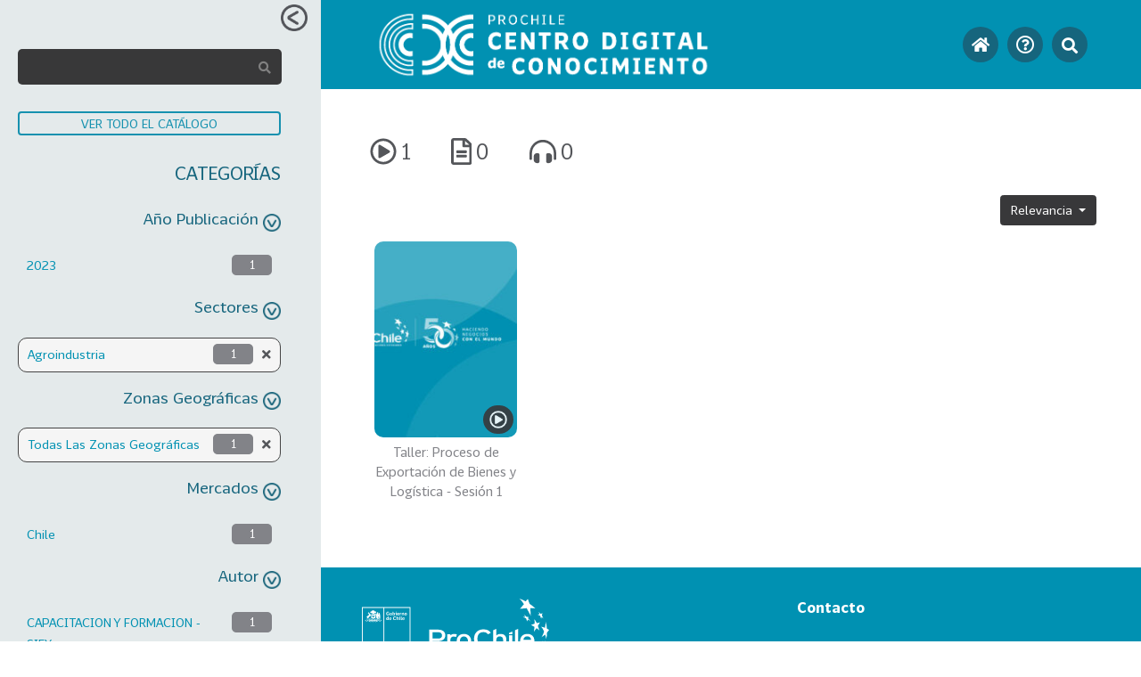

--- FILE ---
content_type: text/html; charset=UTF-8
request_url: https://cdc.prochile.cl/?ap=&se=65&zg=633&me=&au=&medio=&sort=1&post_type=documento&s=
body_size: 14315
content:
<!doctype html>
<html lang="es" >
<head>
	<meta charset="UTF-8" />
	<meta name="viewport" content="width=device-width, initial-scale=1" />
	<title>Resultados de la búsqueda de «» &#8211; Centro Digital de Conocimiento &#8211; ProChile</title>
<meta name='robots' content='noindex, follow, max-image-preview:large' />
<link rel='dns-prefetch' href='//s.w.org' />
<link rel="alternate" type="application/rss+xml" title="Centro Digital de Conocimiento - ProChile &raquo; Feed" href="https://cdc.prochile.cl/feed/" />
<link rel="alternate" type="application/rss+xml" title="Centro Digital de Conocimiento - ProChile &raquo; Feed de los comentarios" href="https://cdc.prochile.cl/comments/feed/" />
<link rel="alternate" type="application/rss+xml" title="Centro Digital de Conocimiento - ProChile &raquo; Resultados de búsqueda del feed «»" href="https://cdc.prochile.cl/search/feed/rss2/" />
		<script>
			window._wpemojiSettings = {"baseUrl":"https:\/\/s.w.org\/images\/core\/emoji\/13.0.1\/72x72\/","ext":".png","svgUrl":"https:\/\/s.w.org\/images\/core\/emoji\/13.0.1\/svg\/","svgExt":".svg","source":{"concatemoji":"https:\/\/cdc.prochile.cl\/wp-includes\/js\/wp-emoji-release.min.js?ver=5.7"}};
			!function(e,a,t){var n,r,o,i=a.createElement("canvas"),p=i.getContext&&i.getContext("2d");function s(e,t){var a=String.fromCharCode;p.clearRect(0,0,i.width,i.height),p.fillText(a.apply(this,e),0,0);e=i.toDataURL();return p.clearRect(0,0,i.width,i.height),p.fillText(a.apply(this,t),0,0),e===i.toDataURL()}function c(e){var t=a.createElement("script");t.src=e,t.defer=t.type="text/javascript",a.getElementsByTagName("head")[0].appendChild(t)}for(o=Array("flag","emoji"),t.supports={everything:!0,everythingExceptFlag:!0},r=0;r<o.length;r++)t.supports[o[r]]=function(e){if(!p||!p.fillText)return!1;switch(p.textBaseline="top",p.font="600 32px Arial",e){case"flag":return s([127987,65039,8205,9895,65039],[127987,65039,8203,9895,65039])?!1:!s([55356,56826,55356,56819],[55356,56826,8203,55356,56819])&&!s([55356,57332,56128,56423,56128,56418,56128,56421,56128,56430,56128,56423,56128,56447],[55356,57332,8203,56128,56423,8203,56128,56418,8203,56128,56421,8203,56128,56430,8203,56128,56423,8203,56128,56447]);case"emoji":return!s([55357,56424,8205,55356,57212],[55357,56424,8203,55356,57212])}return!1}(o[r]),t.supports.everything=t.supports.everything&&t.supports[o[r]],"flag"!==o[r]&&(t.supports.everythingExceptFlag=t.supports.everythingExceptFlag&&t.supports[o[r]]);t.supports.everythingExceptFlag=t.supports.everythingExceptFlag&&!t.supports.flag,t.DOMReady=!1,t.readyCallback=function(){t.DOMReady=!0},t.supports.everything||(n=function(){t.readyCallback()},a.addEventListener?(a.addEventListener("DOMContentLoaded",n,!1),e.addEventListener("load",n,!1)):(e.attachEvent("onload",n),a.attachEvent("onreadystatechange",function(){"complete"===a.readyState&&t.readyCallback()})),(n=t.source||{}).concatemoji?c(n.concatemoji):n.wpemoji&&n.twemoji&&(c(n.twemoji),c(n.wpemoji)))}(window,document,window._wpemojiSettings);
		</script>
		<style>
img.wp-smiley,
img.emoji {
	display: inline !important;
	border: none !important;
	box-shadow: none !important;
	height: 1em !important;
	width: 1em !important;
	margin: 0 .07em !important;
	vertical-align: -0.1em !important;
	background: none !important;
	padding: 0 !important;
}
</style>
	<link rel='stylesheet' id='wp-block-library-css'  href='https://cdc.prochile.cl/wp-includes/css/dist/block-library/style.min.css?ver=5.7' media='all' />
<link rel='stylesheet' id='wp-block-library-theme-css'  href='https://cdc.prochile.cl/wp-includes/css/dist/block-library/theme.min.css?ver=5.7' media='all' />
<link rel='stylesheet' id='elasticpress-related-posts-block-css'  href='https://cdc.prochile.cl/wp-content/plugins/elasticpress/dist/css/related-posts-block-styles.min.css?ver=3.5.6' media='all' />
<link rel='stylesheet' id='wpsm_ac-font-awesome-front-css'  href='https://cdc.prochile.cl/wp-content/plugins/responsive-accordion-and-collapse/css/font-awesome/css/font-awesome.min.css?ver=5.7' media='all' />
<link rel='stylesheet' id='wpsm_ac_bootstrap-front-css'  href='https://cdc.prochile.cl/wp-content/plugins/responsive-accordion-and-collapse/css/bootstrap-front.css?ver=5.7' media='all' />
<link rel='stylesheet' id='twenty-twenty-one-style-css'  href='https://cdc.prochile.cl/wp-content/themes/prochilerepdoc/style.css?ver=1.1' media='all' />
<link rel='stylesheet' id='twenty-twenty-one-print-style-css'  href='https://cdc.prochile.cl/wp-content/themes/prochilerepdoc/assets/css/print.css?ver=1.1' media='print' />
<link rel='stylesheet' id='bootstrap-css'  href='https://cdc.prochile.cl/wp-content/themes/prochilerepdoc/bower_components/bootstrap/dist/css/bootstrap.min.css?ver=1.1' media='all' />
<link rel='stylesheet' id='awesome-fonts-css'  href='https://cdc.prochile.cl/wp-content/themes/prochilerepdoc/bower_components/components-font-awesome/css/all.min.css?ver=1.1' media='all' />
<link rel='stylesheet' id='slick-carousel-css-css'  href='https://cdc.prochile.cl/wp-content/themes/prochilerepdoc/bower_components/slick-carousel/slick/slick.css?ver=1.1' media='all' />
<link rel='stylesheet' id='slick-carousel-theme-css'  href='https://cdc.prochile.cl/wp-content/themes/prochilerepdoc/bower_components/slick-carousel/slick/slick-theme.css?ver=1.1' media='all' />
<link rel='stylesheet' id='select2-style-css'  href='https://cdc.prochile.cl/wp-content/themes/prochilerepdoc/bower_components/select2/dist/css/select2.min.css?ver=1.1' media='all' />
<script src='https://cdc.prochile.cl/wp-includes/js/jquery/jquery.min.js?ver=3.5.1' id='jquery-core-js'></script>
<script src='https://cdc.prochile.cl/wp-includes/js/jquery/jquery-migrate.min.js?ver=3.3.2' id='jquery-migrate-js'></script>
<script id='documentos_js-js-extra'>
var ajax_var = {"url":"https:\/\/cdc.prochile.cl\/wp-admin\/admin-ajax.php","nonce":"e9a656dcca","action":"getdocumento","site_url":"https:\/\/cdc.prochile.cl","action_get_valoracion":""};
</script>
<script src='https://cdc.prochile.cl/wp-content/themes/prochilerepdoc/assets/js/documentos.js?ver=5.7' id='documentos_js-js'></script>
<script id='valoraciones_js-js-extra'>
var valoraciones = {"url":"https:\/\/cdc.prochile.cl\/wp-admin\/admin-ajax.php","nonce":"e9a656dcca","action":"setvaloracion_entrada_ajax"};
</script>
<script src='https://cdc.prochile.cl/wp-content/themes/prochilerepdoc/assets/js/valoraciones.js?ver=5.7' id='valoraciones_js-js'></script>
<link rel="https://api.w.org/" href="https://cdc.prochile.cl/wp-json/" /><link rel="EditURI" type="application/rsd+xml" title="RSD" href="https://cdc.prochile.cl/xmlrpc.php?rsd" />
<link rel="wlwmanifest" type="application/wlwmanifest+xml" href="https://cdc.prochile.cl/wp-includes/wlwmanifest.xml" /> 
<meta name="generator" content="WordPress 5.7" />
<!-- Analytics by WP Statistics v13.2.4 - https://wp-statistics.com/ -->
<link rel="icon" href="https://cdc.prochile.cl/wp-content/uploads/2021/08/favicon2.png" sizes="32x32" />
<link rel="icon" href="https://cdc.prochile.cl/wp-content/uploads/2021/08/favicon2.png" sizes="192x192" />
<link rel="apple-touch-icon" href="https://cdc.prochile.cl/wp-content/uploads/2021/08/favicon2.png" />
<meta name="msapplication-TileImage" content="https://cdc.prochile.cl/wp-content/uploads/2021/08/favicon2.png" />
	<link rel="stylesheet" href="https://cdnjs.cloudflare.com/ajax/libs/jquery-contextmenu/2.7.1/jquery.contextMenu.min.css">
<script src="https://cdnjs.cloudflare.com/ajax/libs/jquery-contextmenu/2.7.1/jquery.contextMenu.min.js"></script>
<script src="https://cdnjs.cloudflare.com/ajax/libs/jquery-contextmenu/2.7.1/jquery.ui.position.js"></script>	

	
<!-- Google Tag Manager -->
<script>(function(w,d,s,l,i){w[l]=w[l]||[];w[l].push({'gtm.start':
new Date().getTime(),event:'gtm.js'});var f=d.getElementsByTagName(s)[0],
j=d.createElement(s),dl=l!='dataLayer'?'&l='+l:'';j.async=true;j.src=
'https://www.googletagmanager.com/gtm.js?id='+i+dl;f.parentNode.insertBefore(j,f);
})(window,document,'script','dataLayer','GTM-MH4PXXZ');</script>
<!-- End Google Tag Manager -->
<meta name="viewport" content="width=device-width">
<meta name="viewport" content="initial-scale=1.0">
</head>

<body class="search search-results wp-embed-responsive is-light-theme no-js hfeed no-widgets">
<div class="sidenav" id="main-sidenav">

	<div class="sidenav-title">
		<div style="text-align:right;">
			<span class="close-nav-icon click"><img style="width:30px;" src="https://cdc.prochile.cl/wp-content/themes/prochilerepdoc/assets/images/sidenav-close-icon.png" /></span>	
		<!--i id="explorar-btn" style="font-size:40px; color:#0191b2;" class="fa fa-angle-double-left" aria-hidden="true"></i-->
		</div>
	</div>
	<div class="sidenav-content">
		<!-- <div class="logo-sidenav-top-cnt"> -->
			<!-- <img class="logo-sidenav-top" src="https://cdc.prochile.cl/wp-content/themes/prochilerepdoc/assets/images/logo-sidenav.png" /> -->
		<!-- </div> -->
		<div class="sidenav-top">
			<!--div class="sidenav-top-title-cnt"><h5>EXPLORAR</h5></div-->
			<div class="sidenav-top-search-cnt">
				<div class="input-group">
					<input type="text" name="s" style="padding: 20px!important;border-radius:5px;border-width:0px; color:#ffffff !important;" class="form-control" value="">
					<span class="input-group-append">
						<button style="border-width:0px; z-index: 100; color:#ffffff !important;" class="btn btn-outline-secondary ms-n5 btn-search" type="button">
							<i class="fa fa-search"></i>
						</button>
					</span>

					<script type="text/javascript">
						jQuery(function(){
							jQuery(".btn-search").click(function(e){
								var s = jQuery(".input-group input[name='s']").val();
								if(s){
									if(s.trim() != ''){
										document.location = 'https://cdc.prochile.cl?post_type=documento&s=' + s;
									}
								}
							});
						})
					</script>
				</div>
			</div>
			<div class="todo-catalogo-cnt">
				<div class="btn-cat">
					<span><button onclick="document.location = 'https://cdc.prochile.cl?s&post_type=documento'" class="button-gris">VER TODO EL CATÁLOGO</button></span>
				</div>
			</div>
		</div>
		<div class="sidenav-top sidenav-cat">
			<div class="sidenav-top-title-cnt">
				<h5>CATEGORÍAS</h5>
			</div>
			
			  <div class="sidenav-categoria sidenav-nuevos-semana">
    <div class="title-cat click click-icon">
      <span>Año Publicación</span>
      <img class="retraer" src="https://cdc.prochile.cl/wp-content/themes/prochilerepdoc/assets/iconos/desplegar.png" />
    </div>
        <div class="cat-container">
                    <div class="sub-cat refId="12863" refName="2023">
              <div class="sub-cat-inner">
                <div class="title">
                                    <a href="https://cdc.prochile.cl?ap=12863&se=65&zg=633&me=&au=&medio=&sort=1&post_type=documento&s=">2023</a></div>
                <div class="pildora">
                  <span class="cantidad">1</span>
                </div>
                <div class="clear"></div>
              </div>
            </div>
          
            </div>
</div>
			
			  <div class="sidenav-categoria sidenav-sectores">
    <div class="title-cat click click-icon">
      <span>Sectores</span>
      <img class="retraer" src="https://cdc.prochile.cl/wp-content/themes/prochilerepdoc/assets/iconos/desplegar.png" />
    </div>
            <div class="cat-container">
            <div class="sub-cat active" refId="65" refName="Agroindustria">
              <div class="sub-cat-inner">
                <div class="title">
                                    <a href="https://cdc.prochile.cl?ap=&se=65&zg=633&me=&au=&medio=&sort=1&post_type=documento&s=">Agroindustria</a>
                </div>
                <i class="fas fa-times close-selected-subcat click" onclick="document.location=jQuery(this).attr('href')" href="https://cdc.prochile.cl?ap=&se=&zg=633&me=&au=&medio=&sort=1&post_type=documento&s="></i>                
                <div class="pildora">
                  <span class="cantidad">1</span>
                </div>
                
                <div class="clear"></div>
              </div>
            </div>
          </div>
</div>

			  <div class="sidenav-categoria sidenav-zonas-geograficas">
    <div class="title-cat click click-icon">
      <span>Zonas Geográficas</span>
      <img class="retraer" src="https://cdc.prochile.cl/wp-content/themes/prochilerepdoc/assets/iconos/desplegar.png" />
    </div>
            <div class="cat-container">
            <div class="sub-cat active" refId="633" refName="Todas Las Zonas Geográficas">
              <div class="sub-cat-inner">
                <div class="title">
                                    <a href="https://cdc.prochile.cl?ap=&se=65&zg=633&me=&au=&medio=&sort=1&post_type=documento&s=">Todas Las Zonas Geográficas</a>
                </div>
                <i class="fas fa-times close-selected-subcat click" onclick="document.location=jQuery(this).attr('href')" href="https://cdc.prochile.cl?ap=&se=65&zg=&me=&au=&medio=&sort=1&post_type=documento&s="></i>                
                <div class="pildora">
                  <span class="cantidad">1</span>
                </div>
                
                <div class="clear"></div>
              </div>
            </div>
          </div>
</div>

			  <div class="sidenav-categoria sidenav-mercados">
    <div class="title-cat click click-icon">
      <span>Mercados</span>
      <img class="retraer" src="https://cdc.prochile.cl/wp-content/themes/prochilerepdoc/assets/iconos/desplegar.png" />
    </div>
        <div class="cat-container">
                    <div class="sub-cat refId="207" refName="Chile">
              <div class="sub-cat-inner">
                <div class="title">
                                    <a href="https://cdc.prochile.cl?ap=&se=65&zg=633&me=207&au=&medio=&sort=1&post_type=documento&s=">Chile</a></div>
                <div class="pildora">
                  <span class="cantidad">1</span>
                </div>
                <div class="clear"></div>
              </div>
            </div>
          
            </div>
</div>

			  <div class="sidenav-categoria sidenav-autor">
    <div class="title-cat click click-icon">
      <span>Autor</span>
      <img class="retraer" src="https://cdc.prochile.cl/wp-content/themes/prochilerepdoc/assets/iconos/desplegar.png" />
    </div>
        <div class="cat-container">
                    <div class="sub-cat refId="644" refName="CAPACITACION Y FORMACION - SIEX">
              <div class="sub-cat-inner">
                <div class="title">
                                    <a href="https://cdc.prochile.cl?ap=&se=65&zg=633&me=&au=644&medio=&sort=1&post_type=documento&s=">CAPACITACION Y FORMACION - SIEX</a></div>
                <div class="pildora">
                  <span class="cantidad">1</span>
                </div>
                <div class="clear"></div>
              </div>
            </div>
          
            </div>
</div>
			
		</div>
	</div>
</div>

<script>
	jQuery(document).ready(function(){
		
		//Si es que hay alguna categoría seleccionada
		if( jQuery(".sub-cat.active").length > 0 ){
			jQuery("#main-sidenav").css({"width":"360px", "display":"block"});
			jQuery(".close-nav-icon").css({"visibility":"visible"});
		}

		jQuery(".sidenav-top-search-cnt input[name='s']").keyup(function(e){
			if(e.keyCode == 13)
			{
				jQuery(".sidenav-top-search-cnt .fa-search").trigger("click");
			}
		});

		jQuery('.click-icon:first').trigger("click");

		jQuery('#search-cat-lupa').click(function(){
			jQuery('#main-sidenav').animate({width:"360px"}, 500, "linear", function(){
				jQuery(".close-nav-icon").css({"visibility":"visible"});
			} );
			//jQuery("#main-sidenav").css({"overflow-x":"visible"});
		});

		jQuery(".main-container").click(function(e){
			jQuery('#main-sidenav').animate({width:"0px"}, 500,"linear",function(){
				jQuery(".close-nav-icon").css({"visibility":"hidden"});

			});
			//jQuery("#main-sidenav").css({"overflow-x":"hidden"});

		});

		jQuery('.close-nav-icon').click(function(){
			jQuery('#main-sidenav').animate({width:"0px"}, 500 );
			jQuery(".close-nav-icon").css({"visibility":"hidden"});
		});

		jQuery('.click-icon').click(function(){

			//jQuery(this)
			var hidden = jQuery(this).parent().find(".cat-container").css("display") == "none";
			
			// Se esconden todos los contenedores de subcategorias
			// jQuery(this).parent().parent().find(".cat-container").hide();
			// jQuery(this).parent().parent().find(".cat-container i").removeClass("fa-angle-down");
			// jQuery(this).parent().parent().find(".cat-container i").addClass("x|fa-angle-up");

			if(hidden){
				jQuery(this).parent().find(".cat-container").show();
				//jQuery(this).find("img").addClass("desplegar");
				//jQuery(this).find("img").removeClass("rotate0");
				jQuery(this).find("img").addClass("rotate180");
				
				// jQuery(this).find("img").animate(
				// 	{ degrees: 180 },
				// 	{
				// 		duration: 200,
				// 		// step: function(now) {
				// 		// 	jQuery(this).css({ transform: 'rotate(' + now + 'deg)' });
				// 		// }
				// 	}
				// );

				// console.log("hidden")
			}else{
				jQuery(this).parent().find(".cat-container").hide();
				// jQuery(this).find("i").removeClass("fa-angle-down");
				// jQuery(this).find("i").addClass("fa-angle-up");
				// jQuery(this).find("img.").css({
				// 	"-webkit-animation": "rotation180to0 0.1s  linear"
				// });
				//jQuery(this).find("img").removeClass("desplegar");
				// jQuery(this).find("img").addClass("rotate0");
				 jQuery(this).find("img").removeClass("rotate180");

				// jQuery(this).find("img").animate(
				// 	{ deg: 0 },
				// 	{
				// 		duration: 200,
				// 		// step: function(now) {
				// 		// 	jQuery(this).css({ transform: 'rotate(' + now + 'deg)' });
				// 		// }
				// 	}
				// );				
				// console.log("visible")
			}
		});		
	})	
</script>	<div class="content-container">
	<div class="header-box">
<!-- Google Tag Manager (noscript) -->
<noscript><iframe src=https://www.googletagmanager.com/ns.html?id=GTM-MH4PXXZ 
height="0" width="0" style="display:none;visibility:hidden"></iframe></noscript>
<!-- End Google Tag Manager (noscript) -->

		<div class="row no-gutters" style="stretch !important;">
			<div class="col-sm-12">
				<div class="header-box-left">
					<!--div class="header-logo-prochile">
						<a href="https://cdc.prochile.cl">
							<img src="https://cdc.prochile.cl/wp-content/themes/prochilerepdoc/assets/images/logo.png" />
						</a>
					</div-->
					<div class="header-text-cdc">
						<!--div class="header-logo-text">CDC</div>
						<div class="header-logo-name">
							Centro Digital de<br />Conocimiento
						</div-->
						<a href="https://cdc.prochile.cl">
							<img class="logo-header" src="https://cdc.prochile.cl/wp-content/themes/prochilerepdoc/assets/images/logo.png" />
						</a>					
					</div>
					<div class="clear"></div>
				</div>
				<div class="header-box-right">
					<div class="header-box-right-inner">
						<div class="header-box-sitenav-cnt">
										
<style type="text/css">
.site-nav-cnt{
	display: table;width: 100%;height: 100%;text-align: right;
}
.site-nav-cnt .site-nav-wrapper{
	display: table-cell;vertical-align: middle;
}
.site-nav-cnt .site-nav-wrapper .site-nav-inner{
	display:flex;justify-content: flex-end;
}
.site-nav-cnt .user {
    cursor: pointer;
}
.site-nav-cnt .user img {
    width: 1.8rem;
    height: auto;
}
</style>
<div class="site-nav-cnt">
	<div class="site-nav-wrapper">
		<div class="site-nav-inner">

			<div class="header-link-item">
				<span class="header-link">
					<a class="fas-link fas-link-home" href="https://cdc.prochile.cl">
						<i class="fas fa-home"></i>
					</a>
				</span>
			</div>	

						
						
			<style type="text/css">
					#dropdownMenu1::after {
						display: none;
					}
			</style>			

			<div class="header-link-item">
				<span class="header-link">
					<div class="dropdown">
						<button class="btn btn-default dropdown-toggle" type="button" id="dropdownMenu1" data-toggle="dropdown" aria-haspopup="true" aria-expanded="true">
						<a class="fas-link fas-link-search"><i class="question-header-menu far fa-question-circle"></i></a>
						</button>

						<ul class="ayuda-dropdown dropdown-menu" aria-labelledby="dropdownMenu1">
														<li><a href="https://centrodeayuda.prochile.gob.cl/">Ayuda&nbsp;&nbsp;<i class="fas fa-external-link-alt"></i></a></li>
															<li><a href="https://cdc.prochile.cl/que-es-cdc/">¿Qué es CDC?&nbsp;&nbsp;<i class="fas fa-external-link-alt"></i></a></li>
								
						</ul>
					</div>
				</span>
			</div>


			<div class="header-link-item">
				<span class="header-link" id="search-cat-lupa">
					<a class="fas-link fas-link-search">
						<i class="fas fa-search"></i>
					</a>
				</span>							
			</div>

		</div>
	</div>
</div>
<div id="context-menu">
	<ul class="dropdown-menu" >						
		<li><a class="dropdown-item" href="#">Action</a>
		<li><a class="dropdown-item" href="#">Another action</a>
	</ul>
</div>
<script>
	jQuery(function(){

		jQuery(".site-nav-cnt .user").click(function(event){
			event.preventDefault();
			openModalPreLogin();
		});
		jQuery('.header-link-item:nth-child(3)').attr("data-toggle","context");
		jQuery('.header-link-item:nth-child(3)').attr("data-target","#context-menu");

		/*
		jQuery('.header-link-item:nth-child(3)')
		.on('contextmenu', function(e) {
			console.log("context",e)
			var top = e.pageY - 10;
			var left = e.pageX - 90;
			
			jQuery("#context-menu").css({
				display: "block",
				top: top,
				left: left
			}).addClass("show");
			return false; //blocks default Webbrowser right click menu
		})
		.on("click", function() {
			jQuery("#context-menu").removeClass("show").hide();
			jQuery("#context-menu").trigger("contextmenu");
		});

		jQuery("#context-menu a").on("click", function() {
			jQuery(this).parent().removeClass("show").hide();
		});*/
	})
</script>						</div>	
					</div>			
				</div>
				<div class="clear"></div>
			</div>
		</div>
	</div>	
<div id="page" class="site">
	<div class="toast" id="global-toast">
		<div class="toast-body"></div>
	</div>
	<div id="content" class="site-content">
		<div id="primary" class="content-area">
			<main id="main" class="site-main" role="main"><div class="main-container search">
	<header class="page-header alignwide">
		
					</header><!-- .page-header -->

	<!--div class="search-result-count default-max-width">
		Hemos encontrado 1 resultado para tu búsqueda.	</div--><!-- .search-result-count -->
	
	<div class="row">
    <div class="col-12 home-totales-cnt" >
        <div class="home-totales">
            <div class="home-totales-inner">
                                <div class="home-total" data-type="video">
                    <div class="home-total-inner ">
                        <img src="https://cdc.prochile.cl/wp-content/themes/prochilerepdoc/assets/iconos/play-circle-regular.svg" />
                        <span class="home-totales-cantidad">1</span>
                        <i class="fas fa-times" onclick="document.location='https://cdc.prochile.cl?ap=&se=65&zg=633&me=&au=&tg=&medio=&sort=1&post_type=documento&s='" aria-hidden="true"></i>
                        <div style="clear:both;"></div>
                    </div>
                </div>
                                                <div class="home-total" data-type="ebook">
                    <div class="home-total-inner ">
                        <img src="https://cdc.prochile.cl/wp-content/themes/prochilerepdoc/assets/iconos/file-alt-regular.svg" />
                        <span class="home-totales-cantidad">0</span>
                        <i class="fas fa-times" onclick="document.location='https://cdc.prochile.cl?ap=&se=65&zg=633&me=&au=&tg=&medio=&sort=1&post_type=documento&s='" aria-hidden="true"></i>
                        <div style="clear:both;"></div>
                    </div>
                </div>
                                                <div class="home-total" data-type="podcast">
                    <div class="home-total-inner ">
                        <img src="https://cdc.prochile.cl/wp-content/themes/prochilerepdoc/assets/iconos/headphones-alt-solid.svg" />
                        <span class="home-totales-cantidad">0</span>
                        <i class="fas fa-times" onclick="document.location='https://cdc.prochile.cl?ap=&se=65&zg=633&me=&au=&tg=&medio=&sort=1&post_type=documento&s='" aria-hidden="true"></i>
                        <div style="clear:both;"></div>
                    </div>
                </div>
                                <div style="clear:both;"></div>
            </div>
        </div>	
    </div>
</div>
<script>
    jQuery(function(){
        
        var urls = {
            'video' : 'https://cdc.prochile.cl?ap=&se=65&zg=633&me=&au=&tg=&medio=27&sort=1&post_type=documento&s=',
            'podcast' : 'https://cdc.prochile.cl?ap=&se=65&zg=633&me=&au=&tg=&medio=26&sort=1&post_type=documento&s=',
            'ebook' : 'https://cdc.prochile.cl?ap=&se=65&zg=633&me=&au=&tg=&medio=25&sort=1&post_type=documento&s=',
        }; 

        jQuery(".home-total .home-total-inner > img, .home-total .home-total-inner > .home-totales-cantidad").click(function(e){

            var medio = jQuery(this).parent().parent().attr("data-type");

            if( urls[medio] != undefined ){
                document.location = urls[medio];
            }
        });

    });
</script>
	<div class="row">
    <div class="col-12" style="text-align:right;margin-bottom:8px;">
        <div class="dropdown">
            <button class="btn btn-secondary dropdown-toggle" type="button" id="dropdownMenuButton" data-toggle="dropdown" aria-haspopup="true" aria-expanded="false">
                Relevancia            </button>
            <div class="dropdown-menu" aria-labelledby="dropdownMenuButton">
                                        <a class="dropdown-item" href="https://cdc.prochile.cl?ap=&se=65&zg=633&me=&au=&tg=&medio=&post_type=documento&s=&sort=1">Relevancia</a>
                                        <a class="dropdown-item" href="https://cdc.prochile.cl?ap=&se=65&zg=633&me=&au=&tg=&medio=&post_type=documento&s=&sort=3">Título (asc)</a>
                                        <a class="dropdown-item" href="https://cdc.prochile.cl?ap=&se=65&zg=633&me=&au=&tg=&medio=&post_type=documento&s=&sort=4">Título (desc)</a>
                                        <a class="dropdown-item" href="https://cdc.prochile.cl?ap=&se=65&zg=633&me=&au=&tg=&medio=&post_type=documento&s=&sort=5">Autor (asc)</a>
                                        <a class="dropdown-item" href="https://cdc.prochile.cl?ap=&se=65&zg=633&me=&au=&tg=&medio=&post_type=documento&s=&sort=6">Autor (desc)</a>
                                        <a class="dropdown-item" href="https://cdc.prochile.cl?ap=&se=65&zg=633&me=&au=&tg=&medio=&post_type=documento&s=&sort=7">Año de Publicación (desc)</a>
                            </div>
        </div>        
    </div>
</div>
<div class="row">
    <div class="col-12" style="margin-bottom:20px;">
        <div style="display:grid;grid-template-columns: repeat(auto-fill,minmax(170px,0fr));grid-gap: 16px;">
            <div style="vertical-align: baseline;-webkit-font-smoothing: antialiased;-moz-osx-font-smoothing: grayscale;" class="">
	

<div class="carousel-item1" refid="82698" aria-hidden="false" tabindex="0">
  <div class="carousel-item-inner">
    <div class="carousel-image-cnt">
      <div class="carousel-image-cnt-inner"> 
        <img src="https://cdc.prochile.cl/wp-content/uploads/2024/09/avatar-50-anos-170x240.jpg">
        <div aria-hidden="true" class="img__type ng-star-inserted">
          <img src="https://cdc.prochile.cl/wp-content/uploads/2021/06/play-circle-regular.png" />
          <p>Video</p>
        </div>
      </div>
    </div>
    <div class="carousel-title-cnt">
      <span class="carousel-title">Taller: Proceso de Exportación de Bienes y Logística - Sesión 1</span>
    </div>
  </div>
</div>






	<!--div class="caratula-item" refId="82698">
		<div class="caratula-img-cnt">
			<div class="caratula-img">
				<img width="100%" src="https://cdc.prochile.cl/wp-content/uploads/2024/09/avatar-50-anos-170x240.jpg" />
			</div>

			<div aria-hidden="true" class="img__type ng-star-inserted">
				<img style="width:21px;border-radius: 10px;" src="https://cdc.prochile.cl/wp-content/themes/prochilerepdoc/assets/images/cara-audifonos.png" />
				<p>eBook</p>
			</div>

		</div>
		<div class="carousel-title-cnt">
			<span class="carousel-title">Taller: Proceso de Exportación de Bienes y Logística - Sesión 1</span>
		</div>
	</div-->
</div>
        </div>        
    </div>
</div>
<div class="row">
    <div class="col-12">
            </div>
</div>
	</div>
			</main><!-- #main -->
		</div><!-- #primary -->
	</div><!-- #content -->



    <footer class="nacional"> <div class="wrap"> <div class="footer-top"> <div class="izq"> 

<div class="logos"><a href="/">
<img alt="" src="https://cdc.prochile.cl/wp-content/themes/prochilerepdoc/assets/resourcepackages/logo-footer.svg" class="logo-footer"></a>
</div>
<ul>
    <li><a href="https://www.prochile.gob.cl/quienes-somos">¿Quiénes somos?</a></li>
    <li><a href="https://centrodeayuda.prochile.gob.cl/hc/es-419" target="_blank">Centro de ayuda</a></li>
    <li><a href="https://www.prochile.gob.cl/tramites-digitales">Trámites Digitales</a></li>
    <li><a href="https://www.prochile.gob.cl/politicas-de-privacidad" class="politicas">Políticas de privacidad</a></li>
</ul> </div> <div class="der"> 

<h4>Contacto</h4>
<div class="item-c"><img alt="" src="https://cdc.prochile.cl/wp-content/themes/prochilerepdoc/assets/resourcepackages/ic-phone.svg" class="ic-phone">
<p>Of central +56 2 3322 0000</p>
</div>
<div class="item-c"><img alt="" src="https://cdc.prochile.cl/wp-content/themes/prochilerepdoc/assets/resourcepackages/ic-map.svg" class="ic-map">
<p>Teatinos 180, Santiago, Chile.</p>
</div>
<div class="item-c"><img alt="" src="https://cdc.prochile.cl/wp-content/themes/prochilerepdoc/assets/resourcepackages/flecha-der.svg" class="flecha-der">
<p>Contacta a nuestras Of. Regionales <a href="https://www.prochile.gob.cl/prochile-en-tu-region-y-en-el-mundo/prochile-en-tu-region">aquí</a></p>
</div>
<div class="item-c"><img alt="" src="https://cdc.prochile.cl/wp-content/themes/prochilerepdoc/assets/resourcepackages/flecha-der.svg" class="flecha-der">
<p>Contacta a nuestras Of. Comerciales en el mundo <a href="https://www.prochile.gob.cl/prochile-en-tu-region-y-en-el-mundo/prochile-en-el-mundo">aquí</a></p>
</div> </div> </div> <div class="footer-bottom"> <div class="izq"> 

<a href="https://direconchile.sharepoint.com/sites/extranet/SitePages/Home.aspx" target="_blank"><img alt="" src="https://cdc.prochile.cl/wp-content/themes/prochilerepdoc/assets/resourcepackages/ic-intranet.svg" class="ic-intranet">Intranet
</a>

<a href="https://webmail.prochile.cl/"><em class="far fa-envelope mr-2"></em>Webmail
</a>
<a href="https://outlook.office365.com/owa/prochile.gob.cl/"><em class="far fa-envelope mr-2"></em>Webmail 365</a> </div> <div class="der"> 

<a target="_blank" href="https://www.facebook.com/ProChile"><em class="fab fa-facebook-f"></em></a>
<a target="_blank" href="https://twitter.com/ProChile"><em class="fab fa-twitter"></em></a>
<a target="_blank" href="https://www.instagram.com/prochilecl/"><em class="fab fa-instagram"></em></a>
<a target="_blank" href="https://www.linkedin.com/company/prochile/"><em class="fab fa-linkedin-in"></em></a>
<a target="_blank" href="https://www.flickr.com/photos/prochile/"><em class="fab fa-flickr"></em></a>
<a target="_blank" href="https://www.youtube.com/channel/UCLiT8pU5ZwQiZRQUpS-iJcw"><em class="fab fa-youtube"></em></a> </div> </div> </div> 
</footer>


</div><!-- #page -->
<div class="clear"></div>
</div>


<style type="text/css">
footer.nacional {
    background: #0091B2;
    padding: 2.5rem 0;
}
footer.nacional .izq .logos img {
    width: 15rem;
}
footer.nacional .logos {
    display: -webkit-box;
    display: -ms-flexbox;
    display: flex;
    margin-bottom: 2rem;
}
footer.nacional .wrap .footer-top {
    display: -webkit-box;
    display: -ms-flexbox;
    display: flex;
    -webkit-box-pack: justify;
    -ms-flex-pack: justify;
    justify-content: space-between;
    border-bottom: 1px solid #fff;
}
.wrap {
    width: 100%;
    margin: 0 auto;
    max-width: 100%;
    padding: 0 3.3rem;
}
footer.nacional .izq ul {
    margin: 0;
    list-style: none;
    padding-left: 0;
}
footer.nacional .izq ul li {
    margin-bottom: .7rem;
}
footer.nacional .izq ul li a {
    font-size: 1rem;
    font-weight: bold;
    color: #fff;
}
footer.nacional .der .item-c img {
    width: 1rem;
    margin-right: .7rem;
}
footer.nacional .izq ul li a:hover {
    text-decoration: underline;
}
footer.nacional .izq ul li a.politicas {
    font-weight: 300;
    margin-top: .6rem;
    display: inline-block;
    text-transform: uppercase;
    border-bottom: 1px solid #fff;
}
footer.nacional .izq ul li a {
    font-size: 1rem;
    font-weight: bold;
    color: #fff;
}
footer.nacional .der h4 {
    font-size: 1.16rem;
    color: #fff;
    font-weight: bold;
    margin: 0 0 3rem;
}
footer.nacional .der .item-c {
    display: -webkit-box;
    display: -ms-flexbox;
    display: flex;
    -webkit-box-align: start;
    -ms-flex-align: start;
    align-items: flex-start;
    margin-bottom: 1rem;
}
footer.nacional .der .item-c p {
    color: #fff;
    font-size: .917rem;
    margin: 0;
    line-height: 1.1;
}
footer.nacional .der .item-c img {
    width: 1rem;
    margin-right: .7rem;
}
footer.nacional .footer-bottom {
    display: -webkit-box;
    display: -ms-flexbox;
    display: flex;
    -webkit-box-pack: justify;
    -ms-flex-pack: justify;
    justify-content: space-between;
    -webkit-box-align: center;
    -ms-flex-align: center;
    align-items: center;
    padding: 1rem 0;
}
footer.nacional .footer-bottom .izq {
    display: -webkit-box;
    display: -ms-flexbox;
    display: flex;
}
footer.nacional .footer-bottom .izq a {
    display: -webkit-box;
    display: -ms-flexbox;
    display: flex;
    -webkit-box-align: center;
    -ms-flex-align: center;
    align-items: center;
    color: #fff;
    font-size: .917rem;
    margin-right: 2.4rem;
}
footer.nacional .footer-bottom .izq a img.ic-intranet {
    width: 1.5rem;
}
footer.nacional .footer-bottom .izq a img {
    margin-right: .5rem;
}
footer.nacional .der .item-c p a {
    color: #fff;
}
footer.nacional p a {
    text-decoration: underline;
}
footer.nacional .footer-bottom .der a {
    color: #fff;
    display: inline-block;
    margin-left: .4rem;
}
@media only screen and (max-width: 991px){
    .wrap {
        padding: 0 2rem;
    }
}
@media only screen and (max-width: 768px){
    .wrap {
        padding: 0 15px;
    }

    footer.nacional .wrap .footer-top {
        -webkit-box-orient: vertical;
        -webkit-box-direction: normal;
        -ms-flex-direction: column;
        flex-direction: column;
    }
    footer.nacional .footer-bottom {
        -webkit-box-orient: vertical;
        -webkit-box-direction: normal;
        -ms-flex-direction: column;
        flex-direction: column;
        -webkit-box-align: start;
        -ms-flex-align: start;
        align-items: flex-start;
    }
}

@media only screen and (max-width: 550px){
    footer.nacional .footer-bottom .izq {
        flex-direction: column;
    }
    footer.nacional .footer-bottom .izq {
        margin-bottom: 2rem;
    }
}
</style>

<!-- <link rel="stylesheet" href="https://cdc.prochile.cl/wp-content/themes/prochilerepdoc/assets/css/footer.min.css" /> -->

<script>document.body.classList.remove("no-js");</script>	<script>
	if ( -1 !== navigator.userAgent.indexOf( 'MSIE' ) || -1 !== navigator.appVersion.indexOf( 'Trident/' ) ) {
		document.body.classList.add( 'is-IE' );
	}
	</script>
	<script src='https://cdc.prochile.cl/wp-content/plugins/responsive-accordion-and-collapse/js/bootstrap.js?ver=5.7' id='wpsm_ac_bootstrap-js-front-js'></script>
<script src='https://cdc.prochile.cl/wp-content/plugins/responsive-accordion-and-collapse/js/accordion.js?ver=5.7' id='call_ac-js-front-js'></script>
<script id='twenty-twenty-one-ie11-polyfills-js-after'>
( Element.prototype.matches && Element.prototype.closest && window.NodeList && NodeList.prototype.forEach ) || document.write( '<script src="https://cdc.prochile.cl/wp-content/themes/prochilerepdoc/assets/js/polyfills.js?ver=1.1"></scr' + 'ipt>' );
</script>
<script src='https://cdc.prochile.cl/wp-content/themes/prochilerepdoc/assets/js/responsive-embeds.js?ver=1.1' id='twenty-twenty-one-responsive-embeds-script-js'></script>
<script src='https://cdc.prochile.cl/wp-content/themes/prochilerepdoc/bower_components/bootstrap/dist/js/bootstrap.bundle.min.js?ver=1.1' id='bootstrap-script-js'></script>
<script src='https://cdc.prochile.cl/wp-content/themes/prochilerepdoc/bower_components/slick-carousel/slick/slick.min.js?ver=1.1' id='slick-carousel-js'></script>
<script src='https://cdc.prochile.cl/wp-content/themes/prochilerepdoc/bower_components/select2/dist/js/select2.min.js?ver=1.1' id='select2-js'></script>
<script src='https://cdc.prochile.cl/wp-content/themes/prochilerepdoc/assets/js/jquery.mobile.touch.js?ver=1.1' id='jquery.mobile.events.touch-js'></script>
<script src='https://cdc.prochile.cl/wp-content/themes/prochilerepdoc/assets/js/jquery.rating.pack.js?ver=1.1' id='jquery.rating.pack-js'></script>
<script src='https://cdc.prochile.cl/wp-content/themes/prochilerepdoc/assets/js/jquery.rut.min.js?ver=1.1' id='jquery.rut-js'></script>
<script src='https://cdc.prochile.cl/wp-includes/js/wp-embed.min.js?ver=5.7' id='wp-embed-js'></script>
	<script>
	/(trident|msie)/i.test(navigator.userAgent)&&document.getElementById&&window.addEventListener&&window.addEventListener("hashchange",(function(){var t,e=location.hash.substring(1);/^[A-z0-9_-]+$/.test(e)&&(t=document.getElementById(e))&&(/^(?:a|select|input|button|textarea)$/i.test(t.tagName)||(t.tabIndex=-1),t.focus())}),!1);
	</script>
	
<div class="modal modal-loading bd-example-modal-lg" data-backdrop="true" data-keyboard="false" tabindex="-1">
    <div class="modal-dialog modal-sm">
        <div class="modal-content" style="width: 48px">
            <span class="fa fa-spinner fa-spin fa-3x"></span>
        </div>
    </div>


	<div id="dialog-info" class="dialog-info">
		<div class="dialog-info-inner">
			<div class="dialog-operations">
				<div class="dialog-close-op">
					<img height="20" src="https://cdc.prochile.cl/wp-content/themes/prochilerepdoc/assets/iconos/close.svg" />
					<!--i class="fas fa-times"></i-->
				</div>
			</div>
			<div class="dialog-info-header">
				<div class="image">
					<img id="imagen-dialogo" src="" />
					<iframe id="video-dialogo" src="" width="100%" title="" frameborder="0" allow="accelerometer; autoplay; clipboard-write; encrypted-media; gyroscope; picture-in-picture" allowfullscreen></iframe>
				</div>
			</div>
			<div class="dialog-info-content">

				<!--div class="toast" id="global-toast-dialog">
					<div class="toast-body"></div>
				</div-->

				<div class="row">
					<div class="col-12 dialog-header-cnt">
						<div id="cat-dialogo" class="dialog-info-categoria">
							
						</div>
						<div id="titulo-dialogo" class="dialog-info-titulo">
							
						</div>
						<!--div id="rating_dialog_cnt"-->
														<!--div class="clear"></div-->
						<!--/div-->
						
						<div id="resumen-dialogo" class="dialog-info-resumen"></div>
						<!--div class="dialog-info-sociales">
							<a id="dialog-facebook" target="_blank" href=""><i class="fab fa-facebook-square"></a></i>
							<a id="dialog-instagram" target="_blank" href=""><i class="fab fa-instagram-square"></a></i>
							<a id="dialog-twitter" target="_blank" href=""><i class="fab fa-twitter-square"></a></i>
							<a id="dialog-whatsapp" target="_blank" href=""><i class="fab fa-whatsapp-square"></a></i>
						</div-->
					</div>


					<div class="col-12" style="text-align: center;margin-bottom: 20px;">
						<div class="caja-accion-button-cnt">
							<button style="width:100px" rel="" id="button-revisar" class="button-ceruleo" type="button">VER MÁS</button>
						</div>	                   
					</div>

				</div>
				<div class="row" id="etiquetas-dialogo">                         
				</div>
			</div>
		</div>
	</div>	
</div>
<script>
	
	jQuery(function(){
		jQuery(".modal.modal-loading").click(function(e){
			jQuery("#video-dialogo").attr("src","");
			jQuery("#dialog-info .dialog-close-op img").parent().parent().parent().parent().fadeOut();
            modalLoading(false);
		})
	})
</script>
<script>
    jQuery( function() {
        //jQuery( "#dialog-info" ).dialog();

        jQuery("#button-revisar").click(function(e){
            document.location = jQuery(this).attr("rel");
        });

        jQuery("#button-descargar").click(function(e){
            var href = jQuery(this).attr("rel");
            if(href)
                window.open(href)
        })

        jQuery("#dialog-info .dialog-close-op img").click(function(e){
			jQuery("#video-dialogo").attr("src","");
            jQuery(this).parent().parent().parent().parent().fadeOut();
            modalLoading(false);
        })

		jQuery("#dialog-info").click(function(e){
			e.stopPropagation();
		})
    });
</script>
<style type="text/css">
.bd-example-modal-lg .modal-dialog{
    display: table;
    position: relative;
    margin: 0 auto;
    top: calc(50% - 24px);
  }

  .bd-example-modal-lg .modal-dialog .modal-content{
    background-color: transparent;
    border: none;
  }
  
</style>
<div id="modal-popup" class="modal">
    <div class="popup center">
      <div class="popup-wrapper">
        <div class="popup-close-outer">
            <div class="popup-close">
                <img height="20" src="https://cdc.prochile.cl/wp-content/themes/prochilerepdoc/assets/iconos/close-verde.png" />
            </div>
        </div>

        <div class="description">
            <iframe id="video-popup" src="" width="100%" height="330" title="" frameborder="0" allow="accelerometer; autoplay; clipboard-write; encrypted-media; gyroscope; picture-in-picture" allowfullscreen=""></iframe>
        </div>
      </div>
    </div>
</div>
<script>
function showVideo(url){
    jQuery("#modal-popup").css({"display":"block"});
    // document.getElementsByClassName("popup")[0].classList.add("active");
    jQuery("#modal-popup .popup:first").addClass("active");
    jQuery("#modal-popup .popup .description").html(
        '<iframe id="video-popup" src="'+url+'" width="100%" height="330" title="" frameborder="0" allow="accelerometer; autoplay; clipboard-write; encrypted-media; gyroscope; picture-in-picture" allowfullscreen=""></iframe>'
    );
    
}

function hideVideo(){
    jQuery("#modal-popup .popup .description").html('');
    // document.getElementsByClassName("popup")[0].classList.remove("active");
    jQuery("#modal-popup .popup:first").removeClass("active");
    jQuery("#modal-popup").css({"display":"none"});
}
    jQuery(function(){

        jQuery("#modal-popup,#modal-popup .popup-wrapper .popup-close-outer .popup-close img").click(function(){
            hideVideo();
        });

        jQuery("#modal-popup .popup").click(function(e){
            e.stopPropagation();
        })
    });
</script>



<div id="modal-popup-categorias" class="modal">
    <div class="popup center">
      <div class="popup-wrapper">
        <div class="popup-close-outer">
            <div class="popup-close">
                <img height="20" src="https://cdc.prochile.cl/wp-content/themes/prochilerepdoc/assets/iconos/close-verde.png" />
            </div>
        </div>

        <div class="description">

          <div class="modal-cats-title"></div>
          <div class="modal-cats-buscador row no-gutters">
            <div class="col-12"> 
              <input type="text" placeholder="Comienze a escribir para filtrar" id="search-categorias" class="form-control search-categorias" />
            </div>
          </div>
          <div class="modal-cats-terms row">
          </div>
        </div>
      </div>
    </div>
</div>
<script>


function searchFiltrarCategorias() {


  // Declare variables
  var filter, subcats, a, i, txtValue;

  filter = jQuery('#search-categorias').val().toUpperCase();
  subcats = jQuery(".modal-cats-terms .subcat-outer");

  // Loop through all list items, and hide those who don't match the search query
  for (i = 0; i < subcats.length; i++) {
    txtValue = jQuery(subcats[i]).find(".subcat").html();
    if(txtValue == null){
      txtValue = '';
    }
    
    if (txtValue.toUpperCase().indexOf(filter) > -1) {
      jQuery(subcats[i]).parent().css({"display":"block"})
    } else {
      jQuery(subcats[i]).parent().css({"display":"none"})
    }
  }
}

function showCategorias(tax,title){
    
    var $qv = {"ap":"","se":"65","zg":"633","me":"","au":"","tg":"","post_type":"documento","s":""};
    modalLoading(true);

    getSubcategorias(tax,$qv)
    .then(function(result){

      jQuery("#modal-popup-categorias .modal-cats-terms").html("");
      jQuery("#modal-popup-categorias .search-categorias").val("");
      var html = "";

      var terms = result.terms;
      
      
      for(var i=0;i<terms.length;i++){

        html+= '<div class="col-12 col-sm-6 col-md-4"><div class="subcat-outer" rel="' + terms[i].searchLink + '"><div class="subcat">' + terms[i].name + '</div><div class="pildora"><div class="cantidad">' + terms[i].count + '</div></div><div class="clear"></div></div></div>';   
      }
      
      jQuery("#modal-popup-categorias .modal-cats-terms").html(html);

      
      jQuery("#modal-popup-categorias .modal-cats-title").html(title);
      
      jQuery("#modal-popup-categorias .modal-cats-terms .subcat-outer").click(function(e){
        document.location = jQuery(this).attr("rel");
      });

      jQuery("#search-categorias").on("keyup",function(e){
        searchFiltrarCategorias();
      });
	  jQuery("#search-categorias").focus();

      modalLoading(false);

      jQuery("#modal-popup-categorias").css({"display":"block"});
      jQuery("#modal-popup-categorias .popup:first").addClass("active");
      // jQuery("#modal-popup-categorias .popup .description").html("");


    })
    
    
    
    
}

function hideCategorias(){
    // jQuery("#modal-popup-categorias .popup .description").html('');
    jQuery("#modal-popup-categorias .popup:first").removeClass("active");
    jQuery("#modal-popup-categorias").css({"display":"none"});
}
    jQuery(function(){

        jQuery("#modal-popup-categorias,#modal-popup-categorias .popup-wrapper .popup-close-outer .popup-close img").click(function(){
          modalLoading(false);
          hideCategorias();
        });

        jQuery("#modal-popup-categorias .popup").click(function(e){
            e.stopPropagation();
        })
    });
</script>
<style type="text/css">
#modal-popup-categorias .popup{
  width:90% !important;
  background: #e4eaeb;
}


.modal-cats-title{
  text-align: left;
  margin-bottom: 20px;
  font-weight: 700;
  font-size: 21px;
  color: #444;
}
.modal-cats-terms{
  overflow-y: auto;
  max-height: 400px;
}
.modal-cats-terms.row .col-12{
  margin-bottom:10px;
}
.modal-cats-terms .subcat-outer{
  position: relative;
  padding: 5px 10px;
  border-radius: 10px;
  cursor:pointer;
}
.modal-cats-terms .subcat-outer:hover{
  
  background-color: #f5f5f5;
}
.modal-cats-terms .pildora{
  float: right;
  display: block;
}

.modal-cats-terms .subcat .pildora .cantidad{
    background-color: var(--cromatico-color-3);
    color: #fff;
    border-radius: 5px;
    padding: 0px 5px;
    /* width: 45px; */
    display: inline-block;
    text-align: center;
    font-size: 12px;
}
.modal-cats-terms .subcat{
  /* display:inline-block; */
  float:left;
  max-width: 90%;               /* salvaguarda para navegadores que no reconocen calc() */
  max-width: calc(100% - 55px);
  text-align: left;
}
.modal-cats-terms .subcat .pildora .cantidad{
  font-size:14px;
}
.modal-cats-buscador{
  margin-bottom:25px;
}
.modal-cats-buscador .search-categorias{
  padding: 20px!important;
  border-radius: 5px;
  border-width: 0px;
  color: #ffffff !important;
}
.modal-cats-buscador .search-categorias::placeholder { /* Chrome, Firefox, Opera, Safari 10.1+ */
  color: #ffffff;
  opacity: 1; /* Firefox */
}
</style><style type="text/css">
.modalLogin{

    position: fixed;
    background: rgba(0,0,0,.7);
    top: 0;
    left: 0;
    width: 100%;
    height: 100%;
    display: -webkit-box;
    display: -ms-flexbox;
    display: flex;
    -webkit-box-pack: center;
    -ms-flex-pack: center;
    justify-content: center;
    -webkit-box-align: center;
    -ms-flex-align: center;
    align-items: center;
    overflow: auto;
    opacity: 0;
    visibility: hidden;
    z-index: -1;
    -webkit-transition: all .5s ease;
    transition: all .5s ease;
}

.modalLogin.visible{
    visibility:visible !important;
    opacity:1;
    z-index:2000;
}

.modalLogin .card {
    border: none;
    border-radius:0;
    height:auto;
}

.modalLogin .btr {
    border-top-right-radius: 5px !important
}

.modalLogin .btl {
    border-top-left-radius: 5px !important
}

.modalLogin .btn-dark {
    color: #fff;
    background-color: #0091B2;
    border-color: #0091B2;
}

.modalLogin .btn-dark:hover {
    color: #fff;
    background-color: #0091B2;
    border-color: #0091B2;
}

.modalLogin .nav-pills {
    display: table !important;
    width: 100%
}

.modalLogin .nav-pills .nav-link {
    border-radius: 0px;
    border-bottom: 1px solid #44444440
}

.modalLogin .nav-item {
    display: table-cell;
    background: #fff;
}
.modalLogin .nav-item a{
    color:inherit;
}
.modalLogin .nav-item a:hover{
    color:inherit;
}
.modalLogin .form {
    padding: 10px;
}

.modalLogin .form input {
    margin-bottom: 12px;
    border-radius: 3px;
    color:#444444 !important;

}

.modalLogin .form input:focus {
    box-shadow: none
}

.modalLogin .form button {
    margin-top: 20px
}
.modalLogin .items-cnt{
    display: flex;
}
.modalLogin .item-izq{
    width:350px;
}
.modalLogin .item-der{
    width:500px;
    background-color:#fff;
    padding: 80px 30px;
    position:relative;
}
.modalLogin h3{
    font-size: 2.58rem;
    font-weight: 900;
    margin: 0;
    color: #444;
}
.modalLogin h4{
    color: #8A8A8A;
    font-weight: 300;
    margin: 0;
    font-size: 1.2em;
    margin-top: 10px;
    font-style: italic;
}
.modalLogin .nav-pills .nav-link.active, .nav-pills .show>.nav-link {
    color: #fff;
    background-color: #444;
}
.modalLogin .form input{
    margin-bottom: 12px;
    border-radius: 3px;
    background-color: inherit !important;
}
.modalLogin label{    
    display: inline-block;
    width: 100%;
    margin-bottom:0;
}
.modalLogin .required:after{
    color: #0091B2;
    content:"*";
    margin-left: 5px;
}
.ingresar-acceso-unico{
    text-transform: capitalize;
}
#form-errors{
    display:none;
}
</style>
<script>

    function openModalLogin(n){

        var tab = 1;

        if(n !=undefined){
            if(n > 0){
                tab = n;
            }
        }
        changeTabModalLogin(tab);
        
        jQuery(".modalLogin input[id='id']").val("");
        jQuery(".modalLogin input[id='pass']").val("");        

        jQuery(".modalLogin").addClass("visible");
    }

    function changeTabModalLogin(tabIndex){
        jQuery(".modalLogin .item-izq #pills-tab li.active").removeClass("active");
        jQuery(".modalLogin .item-izq .tab-content .tab-pane.active").removeClass("active");
        jQuery(".modalLogin .item-izq #pills-tab li:nth-child(" + tabIndex + ")").addClass("active");
        jQuery(".modalLogin .item-izq .tab-content .tab-pane:nth-child(" + tabIndex + ")").addClass("active");
    }

    function closeModalLogin(){
        jQuery(".modalLogin").removeClass("visible");

    }

    function showLoginFormError(mesage){
        jQuery("#form-errors").html(mesage);
        jQuery("#form-errors").css({"display":"block"});
    }

    function hideLoginFormError(){
        jQuery("#form-errors").html("");
        jQuery("#form-errors").css({"display":"none"});
    }
    jQuery(function(){

        jQuery(".modalLogin .cerrar-modal").click(function(evt){
            closeModalLogin();
        });

        function login(user,pass){
            
            hideLoginFormError();

            modalLoading(true);

            jQuery.ajax({
                type: "post",
                dataType: 'JSON',
                url: 'https://cdc.prochile.cl/wp-admin/admin-ajax.php',
                data: "action=autenticateAccesoUnicoProchile_ajax&nonce=e9a656dcca&id=" + escape(user) + "&pass=" + escape(pass),                
                success: function(result){

                    if(result.estado == 'ok'){

                        location.reload();
                    }else{
                        showLoginFormError(result.error);
                        modalLoading(false);
                    }

                    
                },
                error: function( jqXHR, textStatus, errorThrown){
                    console.log(jqXHR,textStatus,errorThrown);
                    showLoginFormError("Error interno. Favor recarge la página y vuelva a intentarlo.");
                    modalLoading(false);
                }
            });
        }
        

        jQuery(".modalLogin .tab-content .tab-pane.active input[name='id']").rut({
            formatOn: 'keyup',
            minimumLength: 8, // validar largo mínimo; default: 2
            validateOn: 'change' // si no se quiere validar, pasar null);
        });


        jQuery(".modalLogin .tab-content .tab-pane.active input[name='id']").rut().on('rutInvalido', function(e) {
            showLoginFormError("El rut ingresado no es válido");
        });

        jQuery(".modalLogin .tab-content .tab-pane.active input[name='id']").rut().on('rutValido', function(e) {
            hideLoginFormError();
        });

        jQuery(".ingresar-acceso-unico").click(function(){
            
            var rut = jQuery(this).parent().find("input[name='id']").val();

            var pass = jQuery(this).parent().find("input[name='pass']").val();
                        
            login(rut,pass);
        });
    });
</script>
<div>
    <div class="d-flex justify-content-center align-items-center modalLogin ">

        <div class="items-cnt">
            
            <div class="item-izq">
                <div class="card" style="padding-bottom: 80px;">
                    <ul class="nav nav-pills" id="pills-tab" role="tablist">
                        <li class="nav-item text-center"> <a class="nav-link active" id="pills-home-tab" data-toggle="pill" href="#pills-home" role="tab" aria-controls="pills-home" aria-selected="true">Iniciar Sesión</a> </li>
                        <!--li class="nav-item text-center"> <a class="nav-link" id="pills-profile-tab" data-toggle="pill" href="#pills-profile" role="tab" aria-controls="pills-profile" aria-selected="false">Crear Cuenta</a> </li-->
                    </ul>
                    <div class="tab-content" id="pills-tabContent">

                                                <div class="tab-pane fade show active" id="pills-home" role="tabpanel" aria-labelledby="pills-home-tab">
                            <div class="form px-4 pt-4"> 

                                <div class="alert alert-danger" role="alert" id="form-errors">
                                    Credenciales incorrectas.
                                </div>

                                <label for="id">Identificador<span class="required"></span>
                                <input type="text" maxlength="13" id="id" name="id" class="form-control" placeholder="Ingrese su RUT"> </label>


                                <label for="pass">Contraseña<span class="required"></span>
                                <input type="password" maxlength="20" id="pass" name="pass" class="form-control" placeholder="Ingrese su contraseña"> </label>


                                <button class="btn btn-dark btn-block ingresar-acceso-unico">Ingresar</button>
                                <label style="text-align: center;font-style: italic;"><a href="https://acceso.prochile.cl/recuperar-contrasena" target="_blank">Olvidé mi contraseña<a></label>

                                <br />
                                <div style="text-align:center;display: none;">
                                    <h4>O ingrese con Clave Única</h4>

                                                                        <a href="https://accounts.claveunica.gob.cl/openid/authorize/?client_id=bb840586adaa426b8a0dd708b7ee1776&redirect_uri=https%3A%2F%2Ftestcdc.prochile.cl%2Fclave-unica&scope=openid+run+name&state=37ea6c2e7d051d0873e7871abd083d0d&response_type=code"><img style="margin-top:4px;" src="https://cdc.prochile.cl/wp-content/themes/prochilerepdoc/assets/images/btn_claveunica_202px.png" /></a>
                                </div> 
                            </div>
                        </div>                    

                        <!--div class="tab-pane fade" id="pills-profile" role="tabpanel" aria-labelledby="pills-profile-tab">
                        </div-->
                    </div>
                </div>
            </div>
            <div class="item-der">
                <span class="cerrar-modal"><i class="fas fa-times"></i></span>
                <h3>¡Bienvenido al Centro Digital de Conocimiento de ProChile!</h3>
                <h4>Por favor ingresa con el Run y contraseña de tu acceso de ProChile.</h4>
            </div>
            <div class="clear"></div>
        </div>
    </div>
</div>


<style type="text/css">
.rem2em-root{
    display:inherit !important;
    position:inherit !important;
    width:inherit !important;
    font-size:17px !important;
    max-width: inherit;
}
.modalSesion {
    position: fixed;
    background: rgba(0,0,0,.7);
    top: 0;
    left: 0;
    width: 100%;
    height: 100%;
    display: -webkit-box;
    display: -ms-flexbox;
    display: flex;
    -webkit-box-pack: center;
    -ms-flex-pack: center;
    justify-content: center;
    -webkit-box-align: center;
    -ms-flex-align: center;
    align-items: center;
    overflow: auto;
    opacity: 0;
    visibility: hidden;
    z-index: -1;
    -webkit-transition: all .5s ease;
    transition: all .5s ease;
}

.modalSesion.visible {
    z-index: 99999;
    opacity: 1;
    visibility: visible;
}

.modalSesion .w-modal {
    background: #fff;
    padding: 1em 2em 2em;
    width: 28em;
    max-width: 100%;
    margin: 0 auto;
    position: relative;
}

.modalSesion .modal-bienvenido {
    width: 41em;
    max-width: 100%;
}

.modalSesion .modal-bienvenido .logo {
    text-align: center;
}
.modalSesion .modal-bienvenido .logo img {
    width: 8.875em;
}
.modalSesion .modal-bienvenido .texto-bienvenido {
    text-align: center;
    padding: 2rem 0;
}
.modalSesion .modal-bienvenido .texto-bienvenido h3 {
    font-size: 1.58em;
    font-weight: 900;
    margin: 0;
}
.modalSesion .modal-bienvenido .texto-bienvenido h3 span {
    font-weight: 300;
    font-style: italic;
}
.modalSesion .modal-bienvenido .texto-bienvenido h4 {
    color: #8A8A8A;
    font-weight: 300;
    margin: 0;
    font-size: 1.2em;
    margin-top: 10px;
}
.modalSesion .modal-bienvenido .texto-bienvenido h5 {
    color: #0091B2;
    font-size: 1.16em;
    font-weight: 300;
    margin: 1.2em 0 0;
}
.modalSesion .modal-bienvenido .texto-bienvenido p {
    color: #8A8A8A;
    font-weight: 300;
    font-size: .85em;
}
.modalSesion .modal-bienvenido .boxes-modal {
    display: -webkit-box;
    display: -ms-flexbox;
    display: flex;
    -webkit-box-pack: center;
    -ms-flex-pack: center;
    justify-content: center;
}

.modalSesion .modal-bienvenido .boxes-modal .box-modal {
    background: #0091B2;
    padding: .7rem 1em;
    border-radius: .2em;
    text-align: center;
    width: 1.15em;
    max-width: 100%;
    margin: 0 1em;
}
.modalSesion .modal-bienvenido .boxes-modal .box-modal {
    width: 15rem;
}
.modalSesion .modal-bienvenido .boxes-modal .box-modal h3 {
    margin: 0 0 .1em;
    font-size: .91em;
    color: #fff;
    font-weight: bold;
}
.modalSesion .modal-bienvenido .boxes-modal .box-modal h5.fix_h5_globals {
    font-size: .66em !important;
    color: #fff;
    margin: 0 0 .5em;
    font-weight: 300;
}
.modalSesion .modal-bienvenido .boxes-modal .box-modal a {
    font-size: .83em;
    color: #fff;
    font-weight: bold;
    text-align: left;
    display: inline-block;
}
.modalSesion .modal-bienvenido .boxes-modal .box-modal a span {
    font-size: .58em;
    font-weight: 300;
    display: block;
}
.modalSesion .modal-bienvenido .cerrar-modal{
    cursor: pointer;
    position: absolute;
    top: .8rem;
    right: 1rem;
    color: #707070;
    font-size: 1.6rem;
}

@media only screen and (max-width: 768px){
    .modalSesion {
        display: block;
        padding: 1em 0;
    }
}
@media only screen and (max-width: 550px){
    .modalSesion .w-modal {
        padding: 1em;
    }
    .modalSesion .modal-bienvenido .boxes-modal {
        -webkit-box-orient: vertical;
        -webkit-box-direction: normal;
        -ms-flex-direction: column;
        flex-direction: column;
    }
    .modalSesion .modal-bienvenido .boxes-modal .box-modal {
        width: 100%;
        /* margin: 0 0 1rem;*/
        margin: 0 0 1em;
    }
}
</style>
<div class="rem2em-root">
    <div id="modalBienvenida" class="modalSesion">
        <div class="rem2em-root">
            <div class="w-modal modal-bienvenido">
            <i class="fas fa-times cerrar-modal"></i>

                <div class="logo">
                    <div class="rem2em-root">
                        <img alt="" src="http://localhost/wp-content/themes/prochilerepdoc/assets/images/logo.png">
                    </div>
                </div>
                <div class="rem2em-root">
                    <div class="texto-bienvenido">
                        <div class="rem2em-root">
                            <h3>¡Bienvenido al Centro Digital de Conocimiento de ProChile!</span></h3>
                            <h4>Si ya eres socio ProChile ingresa con tus datos de siempre</h4>
                            <!--h5>Selecciona el sitio de tu preferencia:</h5>
                            <p>Select the site of your preference</p-->
                        </div>
                    </div>
                </div>
                <div class="boxes-modal">
                    <div class="rem2em-root">
                        <div class="box-modal">
                            <div class="rem2em-root">
                                <h3>Iniciar<br>
                                Sesión</h3>
                                <!--h5 class="fix_h5_globals">aaa</h5-->
                                <a id="linkLogin" href="/">Ingresa aquí <em class="fas fa-arrow-right"></em> <span>Login Here</span></a>
                            </div>
                        </div>
                        <div class="box-modal">
                            <div class="rem2em-root">
                                <h3>Crear<br>
                                Cuenta</h3>
                                <!--h5 class="fix_h5_globals">International Shopper</h5-->
                                <a id="linkCrear" href="/">Ingresa aquí <em class="fas fa-arrow-right"></em> <span>New Account</span></a>
                            </div>
                        </div>
                    </div>
                </div>
            </div>
        </div>
    </div>
</div>
<script type="text/javascript">
function openModalPreLogin(){
    jQuery(".modalSesion .modal-bienvenido .cerrar-modal").parent().parent().parent().addClass( "visible" );
}
function closeModalPreLogin(){
    jQuery(".modalSesion .modal-bienvenido .cerrar-modal").parent().parent().parent().removeClass( "visible" );
}
(function(jQuery){

    var $ = jQuery;

    jQuery("#linkLogin").click(function(event){
        event.preventDefault();
        closeModalPreLogin();
        openModalLogin(1);
    });
    jQuery("#linkCrear").click(function(event){
        event.preventDefault();
        window.open("https://acceso.prochile.cl/nuevo-registro/")
        //window.open("https://testclaveunica.prochile.cl/nuevo-registro/")
        //closeModalPreLogin();
        //openModalLogin(2);
    });
    $(function(){
        $( ".modalSesion .modal-bienvenido .cerrar-modal" ).click(function() {
            $(this).parent().parent().parent().removeClass( "visible" );
        });
    });
})(jQuery);

</script></body>
</html>


--- FILE ---
content_type: image/svg+xml
request_url: https://cdc.prochile.cl/wp-content/themes/prochilerepdoc/assets/iconos/file-alt-regular.svg
body_size: 939
content:
<?xml version="1.0" encoding="utf-8"?>
<!-- Generator: Adobe Illustrator 24.0.0, SVG Export Plug-In . SVG Version: 6.00 Build 0)  -->
<svg version="1.1" id="Capa_1" focusable="false" xmlns="http://www.w3.org/2000/svg" xmlns:xlink="http://www.w3.org/1999/xlink"
	 x="0px" y="0px" viewBox="0 0 384 512" style="enable-background:new 0 0 384 512;" xml:space="preserve">
<style type="text/css">
	.st0{fill:#54565A;}
</style>
<path class="st0" d="M288,248v28c0,6.6-5.4,12-12,12H108c-6.6,0-12-5.4-12-12v-28c0-6.6,5.4-12,12-12h168
	C282.6,236,288,241.4,288,248z M276,320H108c-6.6,0-12,5.4-12,12v28c0,6.6,5.4,12,12,12h168c6.6,0,12-5.4,12-12v-28
	C288,325.4,282.6,320,276,320z M384,131.9V464c0,26.5-21.5,48-48,48H48c-26.5,0-48-21.5-48-48V48C0,21.5,21.5,0,48,0h204.1
	C264.8,0,277,5.1,286,14.1L369.9,98C378.9,106.9,384,119.2,384,131.9z M256,51.9V128h76.1C332.1,128,256,51.9,256,51.9z M336,464
	V176H232c-13.3,0-24-10.7-24-24V48H48v416H336z"/>
</svg>


--- FILE ---
content_type: image/svg+xml
request_url: https://cdc.prochile.cl/wp-content/themes/prochilerepdoc/assets/iconos/headphones-alt-solid.svg
body_size: 932
content:
<?xml version="1.0" encoding="utf-8"?>
<!-- Generator: Adobe Illustrator 24.0.0, SVG Export Plug-In . SVG Version: 6.00 Build 0)  -->
<svg version="1.1" id="Capa_1" focusable="false" xmlns="http://www.w3.org/2000/svg" xmlns:xlink="http://www.w3.org/1999/xlink"
	 x="0px" y="0px" viewBox="0 0 512 512" style="enable-background:new 0 0 512 512;" xml:space="preserve">
<style type="text/css">
	.st0{fill:#54565A;}
</style>
<path class="st0" d="M160,288h-16c-35.3,0-64,28.7-64,64.1v63.8c0,35.4,28.7,64.1,64,64.1h16c17.7,0,32-14.4,32-32.1V320.1
	C192,302.4,177.7,288,160,288z M368,288h-16c-17.7,0-32,14.4-32,32.1v127.9c0,17.7,14.3,32.1,32,32.1h16c35.4,0,64-28.7,64-64.1
	v-63.8C432,316.7,403.4,288,368,288z M256,32C112.9,32,4.6,151.1,0,288v112c0,8.8,7.2,16,16,16h16c8.8,0,16-7.2,16-16V288
	c0-114.7,93.3-207.8,208-207.8c114.7,0,208,93.1,208,207.8v112c0,8.8,7.2,16,16,16h16c8.8,0,16-7.2,16-16V288
	C507.4,151.1,399.1,32,256,32z"/>
</svg>
